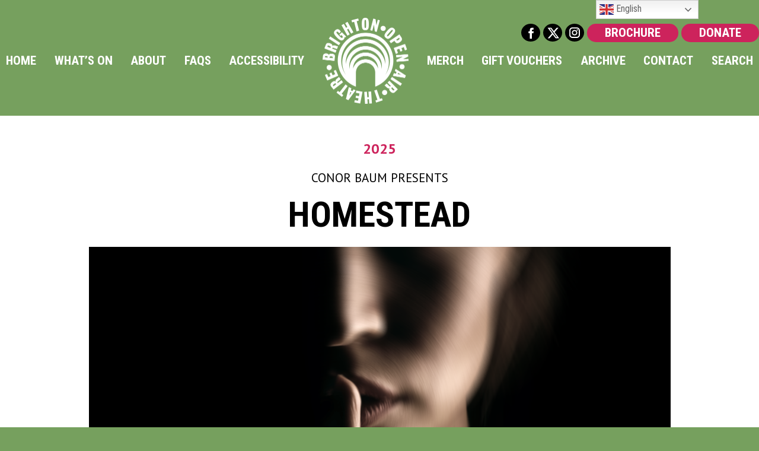

--- FILE ---
content_type: text/html; charset=UTF-8
request_url: https://www.brightonopenairtheatre.co.uk/event/homestead/
body_size: 18929
content:
<!DOCTYPE html><html lang="en-US"><head><meta charset="UTF-8" /><title>Homestead - Conor Baum - Brighton Open Air Theatre</title><link rel="profile" href="//gmpg.org/xfn/11" /><meta name="viewport" content="width=device-width, initial-scale=1, shrink-to-fit=no"><link rel="pingback" href="https://www.brightonopenairtheatre.co.uk/xmlrpc.php" /><meta name='robots' content='index, follow, max-image-preview:large, max-snippet:-1, max-video-preview:-1' /><style>img:is([sizes="auto" i], [sizes^="auto," i]) { contain-intrinsic-size: 3000px 1500px }</style><link rel="canonical" href="https://www.brightonopenairtheatre.co.uk/event/homestead/" /><meta property="og:locale" content="en_US" /><meta property="og:type" content="article" /><meta property="og:title" content="Homestead - Conor Baum - Brighton Open Air Theatre" /><meta property="og:description" content="The UK regional premiere of Homestead by Steven Dykes, based on The House Of Bernarda Alba by Frederico &hellip;" /><meta property="og:url" content="https://www.brightonopenairtheatre.co.uk/event/homestead/" /><meta property="og:site_name" content="Brighton Open Air Theatre" /><meta property="og:image" content="https://www.brightonopenairtheatre.co.uk/wp-content/uploads/2024/01/Homestead-Base-Image-Edit-Landscape-1.png" /><meta property="og:image:width" content="981" /><meta property="og:image:height" content="750" /><meta property="og:image:type" content="image/png" /><meta name="twitter:card" content="summary_large_image" /><meta name="twitter:label1" content="Est. reading time" /><meta name="twitter:data1" content="2 minutes" /> <script type="application/ld+json" class="yoast-schema-graph">{"@context":"https://schema.org","@graph":[{"@type":"WebPage","@id":"https://www.brightonopenairtheatre.co.uk/event/homestead/","url":"https://www.brightonopenairtheatre.co.uk/event/homestead/","name":"Homestead - Conor Baum - Brighton Open Air Theatre","isPartOf":{"@id":"https://www.brightonopenairtheatre.co.uk/#website"},"primaryImageOfPage":{"@id":"https://www.brightonopenairtheatre.co.uk/event/homestead/#primaryimage"},"image":{"@id":"https://www.brightonopenairtheatre.co.uk/event/homestead/#primaryimage"},"thumbnailUrl":"https://www.brightonopenairtheatre.co.uk/wp-content/uploads/2024/01/Homestead-Base-Image-Edit-Landscape-1.png","datePublished":"2025-10-16T09:31:26+00:00","breadcrumb":{"@id":"https://www.brightonopenairtheatre.co.uk/event/homestead/#breadcrumb"},"inLanguage":"en-US","potentialAction":[{"@type":"ReadAction","target":["https://www.brightonopenairtheatre.co.uk/event/homestead/"]}]},{"@type":"ImageObject","inLanguage":"en-US","@id":"https://www.brightonopenairtheatre.co.uk/event/homestead/#primaryimage","url":"https://www.brightonopenairtheatre.co.uk/wp-content/uploads/2024/01/Homestead-Base-Image-Edit-Landscape-1.png","contentUrl":"https://www.brightonopenairtheatre.co.uk/wp-content/uploads/2024/01/Homestead-Base-Image-Edit-Landscape-1.png","width":981,"height":750},{"@type":"BreadcrumbList","@id":"https://www.brightonopenairtheatre.co.uk/event/homestead/#breadcrumb","itemListElement":[{"@type":"ListItem","position":1,"name":"Home","item":"https://www.brightonopenairtheatre.co.uk/"},{"@type":"ListItem","position":2,"name":"Homestead"}]},{"@type":"WebSite","@id":"https://www.brightonopenairtheatre.co.uk/#website","url":"https://www.brightonopenairtheatre.co.uk/","name":"Brighton Open Air Theatre","description":"Sussex&#039;s premier outdoor theatre","potentialAction":[{"@type":"SearchAction","target":{"@type":"EntryPoint","urlTemplate":"https://www.brightonopenairtheatre.co.uk/?s={search_term_string}"},"query-input":{"@type":"PropertyValueSpecification","valueRequired":true,"valueName":"search_term_string"}}],"inLanguage":"en-US"}]}</script> <link rel='dns-prefetch' href='//ws.sharethis.com' /><link rel="alternate" type="application/rss+xml" title="Brighton Open Air Theatre &raquo; Feed" href="https://www.brightonopenairtheatre.co.uk/feed/" /><link rel="alternate" type="application/rss+xml" title="Brighton Open Air Theatre &raquo; Comments Feed" href="https://www.brightonopenairtheatre.co.uk/comments/feed/" /> <script defer src="[data-uri]"></script> <style id='wp-emoji-styles-inline-css' type='text/css'>img.wp-smiley, img.emoji {
		display: inline !important;
		border: none !important;
		box-shadow: none !important;
		height: 1em !important;
		width: 1em !important;
		margin: 0 0.07em !important;
		vertical-align: -0.1em !important;
		background: none !important;
		padding: 0 !important;
	}</style><link rel='stylesheet' id='wp-block-library-css' href='https://www.brightonopenairtheatre.co.uk/wp-includes/css/dist/block-library/style.min.css?ver=6.8.3' type='text/css' media='all' /><style id='classic-theme-styles-inline-css' type='text/css'>/*! This file is auto-generated */
.wp-block-button__link{color:#fff;background-color:#32373c;border-radius:9999px;box-shadow:none;text-decoration:none;padding:calc(.667em + 2px) calc(1.333em + 2px);font-size:1.125em}.wp-block-file__button{background:#32373c;color:#fff;text-decoration:none}</style><link rel='stylesheet' id='wp-components-css' href='https://www.brightonopenairtheatre.co.uk/wp-includes/css/dist/components/style.min.css?ver=6.8.3' type='text/css' media='all' /><link rel='stylesheet' id='wp-preferences-css' href='https://www.brightonopenairtheatre.co.uk/wp-includes/css/dist/preferences/style.min.css?ver=6.8.3' type='text/css' media='all' /><link rel='stylesheet' id='wp-block-editor-css' href='https://www.brightonopenairtheatre.co.uk/wp-includes/css/dist/block-editor/style.min.css?ver=6.8.3' type='text/css' media='all' /><link rel='stylesheet' id='popup-maker-block-library-style-css' href='https://www.brightonopenairtheatre.co.uk/wp-content/cache/autoptimize/css/autoptimize_single_9963176ef6137ecf4405a5ccd36aa797.css?ver=dbea705cfafe089d65f1' type='text/css' media='all' /><style id='global-styles-inline-css' type='text/css'>:root{--wp--preset--aspect-ratio--square: 1;--wp--preset--aspect-ratio--4-3: 4/3;--wp--preset--aspect-ratio--3-4: 3/4;--wp--preset--aspect-ratio--3-2: 3/2;--wp--preset--aspect-ratio--2-3: 2/3;--wp--preset--aspect-ratio--16-9: 16/9;--wp--preset--aspect-ratio--9-16: 9/16;--wp--preset--color--black: #000000;--wp--preset--color--cyan-bluish-gray: #abb8c3;--wp--preset--color--white: #ffffff;--wp--preset--color--pale-pink: #f78da7;--wp--preset--color--vivid-red: #cf2e2e;--wp--preset--color--luminous-vivid-orange: #ff6900;--wp--preset--color--luminous-vivid-amber: #fcb900;--wp--preset--color--light-green-cyan: #7bdcb5;--wp--preset--color--vivid-green-cyan: #00d084;--wp--preset--color--pale-cyan-blue: #8ed1fc;--wp--preset--color--vivid-cyan-blue: #0693e3;--wp--preset--color--vivid-purple: #9b51e0;--wp--preset--gradient--vivid-cyan-blue-to-vivid-purple: linear-gradient(135deg,rgba(6,147,227,1) 0%,rgb(155,81,224) 100%);--wp--preset--gradient--light-green-cyan-to-vivid-green-cyan: linear-gradient(135deg,rgb(122,220,180) 0%,rgb(0,208,130) 100%);--wp--preset--gradient--luminous-vivid-amber-to-luminous-vivid-orange: linear-gradient(135deg,rgba(252,185,0,1) 0%,rgba(255,105,0,1) 100%);--wp--preset--gradient--luminous-vivid-orange-to-vivid-red: linear-gradient(135deg,rgba(255,105,0,1) 0%,rgb(207,46,46) 100%);--wp--preset--gradient--very-light-gray-to-cyan-bluish-gray: linear-gradient(135deg,rgb(238,238,238) 0%,rgb(169,184,195) 100%);--wp--preset--gradient--cool-to-warm-spectrum: linear-gradient(135deg,rgb(74,234,220) 0%,rgb(151,120,209) 20%,rgb(207,42,186) 40%,rgb(238,44,130) 60%,rgb(251,105,98) 80%,rgb(254,248,76) 100%);--wp--preset--gradient--blush-light-purple: linear-gradient(135deg,rgb(255,206,236) 0%,rgb(152,150,240) 100%);--wp--preset--gradient--blush-bordeaux: linear-gradient(135deg,rgb(254,205,165) 0%,rgb(254,45,45) 50%,rgb(107,0,62) 100%);--wp--preset--gradient--luminous-dusk: linear-gradient(135deg,rgb(255,203,112) 0%,rgb(199,81,192) 50%,rgb(65,88,208) 100%);--wp--preset--gradient--pale-ocean: linear-gradient(135deg,rgb(255,245,203) 0%,rgb(182,227,212) 50%,rgb(51,167,181) 100%);--wp--preset--gradient--electric-grass: linear-gradient(135deg,rgb(202,248,128) 0%,rgb(113,206,126) 100%);--wp--preset--gradient--midnight: linear-gradient(135deg,rgb(2,3,129) 0%,rgb(40,116,252) 100%);--wp--preset--font-size--small: 13px;--wp--preset--font-size--medium: 20px;--wp--preset--font-size--large: 36px;--wp--preset--font-size--x-large: 42px;--wp--preset--spacing--20: 0.44rem;--wp--preset--spacing--30: 0.67rem;--wp--preset--spacing--40: 1rem;--wp--preset--spacing--50: 1.5rem;--wp--preset--spacing--60: 2.25rem;--wp--preset--spacing--70: 3.38rem;--wp--preset--spacing--80: 5.06rem;--wp--preset--shadow--natural: 6px 6px 9px rgba(0, 0, 0, 0.2);--wp--preset--shadow--deep: 12px 12px 50px rgba(0, 0, 0, 0.4);--wp--preset--shadow--sharp: 6px 6px 0px rgba(0, 0, 0, 0.2);--wp--preset--shadow--outlined: 6px 6px 0px -3px rgba(255, 255, 255, 1), 6px 6px rgba(0, 0, 0, 1);--wp--preset--shadow--crisp: 6px 6px 0px rgba(0, 0, 0, 1);}:where(.is-layout-flex){gap: 0.5em;}:where(.is-layout-grid){gap: 0.5em;}body .is-layout-flex{display: flex;}.is-layout-flex{flex-wrap: wrap;align-items: center;}.is-layout-flex > :is(*, div){margin: 0;}body .is-layout-grid{display: grid;}.is-layout-grid > :is(*, div){margin: 0;}:where(.wp-block-columns.is-layout-flex){gap: 2em;}:where(.wp-block-columns.is-layout-grid){gap: 2em;}:where(.wp-block-post-template.is-layout-flex){gap: 1.25em;}:where(.wp-block-post-template.is-layout-grid){gap: 1.25em;}.has-black-color{color: var(--wp--preset--color--black) !important;}.has-cyan-bluish-gray-color{color: var(--wp--preset--color--cyan-bluish-gray) !important;}.has-white-color{color: var(--wp--preset--color--white) !important;}.has-pale-pink-color{color: var(--wp--preset--color--pale-pink) !important;}.has-vivid-red-color{color: var(--wp--preset--color--vivid-red) !important;}.has-luminous-vivid-orange-color{color: var(--wp--preset--color--luminous-vivid-orange) !important;}.has-luminous-vivid-amber-color{color: var(--wp--preset--color--luminous-vivid-amber) !important;}.has-light-green-cyan-color{color: var(--wp--preset--color--light-green-cyan) !important;}.has-vivid-green-cyan-color{color: var(--wp--preset--color--vivid-green-cyan) !important;}.has-pale-cyan-blue-color{color: var(--wp--preset--color--pale-cyan-blue) !important;}.has-vivid-cyan-blue-color{color: var(--wp--preset--color--vivid-cyan-blue) !important;}.has-vivid-purple-color{color: var(--wp--preset--color--vivid-purple) !important;}.has-black-background-color{background-color: var(--wp--preset--color--black) !important;}.has-cyan-bluish-gray-background-color{background-color: var(--wp--preset--color--cyan-bluish-gray) !important;}.has-white-background-color{background-color: var(--wp--preset--color--white) !important;}.has-pale-pink-background-color{background-color: var(--wp--preset--color--pale-pink) !important;}.has-vivid-red-background-color{background-color: var(--wp--preset--color--vivid-red) !important;}.has-luminous-vivid-orange-background-color{background-color: var(--wp--preset--color--luminous-vivid-orange) !important;}.has-luminous-vivid-amber-background-color{background-color: var(--wp--preset--color--luminous-vivid-amber) !important;}.has-light-green-cyan-background-color{background-color: var(--wp--preset--color--light-green-cyan) !important;}.has-vivid-green-cyan-background-color{background-color: var(--wp--preset--color--vivid-green-cyan) !important;}.has-pale-cyan-blue-background-color{background-color: var(--wp--preset--color--pale-cyan-blue) !important;}.has-vivid-cyan-blue-background-color{background-color: var(--wp--preset--color--vivid-cyan-blue) !important;}.has-vivid-purple-background-color{background-color: var(--wp--preset--color--vivid-purple) !important;}.has-black-border-color{border-color: var(--wp--preset--color--black) !important;}.has-cyan-bluish-gray-border-color{border-color: var(--wp--preset--color--cyan-bluish-gray) !important;}.has-white-border-color{border-color: var(--wp--preset--color--white) !important;}.has-pale-pink-border-color{border-color: var(--wp--preset--color--pale-pink) !important;}.has-vivid-red-border-color{border-color: var(--wp--preset--color--vivid-red) !important;}.has-luminous-vivid-orange-border-color{border-color: var(--wp--preset--color--luminous-vivid-orange) !important;}.has-luminous-vivid-amber-border-color{border-color: var(--wp--preset--color--luminous-vivid-amber) !important;}.has-light-green-cyan-border-color{border-color: var(--wp--preset--color--light-green-cyan) !important;}.has-vivid-green-cyan-border-color{border-color: var(--wp--preset--color--vivid-green-cyan) !important;}.has-pale-cyan-blue-border-color{border-color: var(--wp--preset--color--pale-cyan-blue) !important;}.has-vivid-cyan-blue-border-color{border-color: var(--wp--preset--color--vivid-cyan-blue) !important;}.has-vivid-purple-border-color{border-color: var(--wp--preset--color--vivid-purple) !important;}.has-vivid-cyan-blue-to-vivid-purple-gradient-background{background: var(--wp--preset--gradient--vivid-cyan-blue-to-vivid-purple) !important;}.has-light-green-cyan-to-vivid-green-cyan-gradient-background{background: var(--wp--preset--gradient--light-green-cyan-to-vivid-green-cyan) !important;}.has-luminous-vivid-amber-to-luminous-vivid-orange-gradient-background{background: var(--wp--preset--gradient--luminous-vivid-amber-to-luminous-vivid-orange) !important;}.has-luminous-vivid-orange-to-vivid-red-gradient-background{background: var(--wp--preset--gradient--luminous-vivid-orange-to-vivid-red) !important;}.has-very-light-gray-to-cyan-bluish-gray-gradient-background{background: var(--wp--preset--gradient--very-light-gray-to-cyan-bluish-gray) !important;}.has-cool-to-warm-spectrum-gradient-background{background: var(--wp--preset--gradient--cool-to-warm-spectrum) !important;}.has-blush-light-purple-gradient-background{background: var(--wp--preset--gradient--blush-light-purple) !important;}.has-blush-bordeaux-gradient-background{background: var(--wp--preset--gradient--blush-bordeaux) !important;}.has-luminous-dusk-gradient-background{background: var(--wp--preset--gradient--luminous-dusk) !important;}.has-pale-ocean-gradient-background{background: var(--wp--preset--gradient--pale-ocean) !important;}.has-electric-grass-gradient-background{background: var(--wp--preset--gradient--electric-grass) !important;}.has-midnight-gradient-background{background: var(--wp--preset--gradient--midnight) !important;}.has-small-font-size{font-size: var(--wp--preset--font-size--small) !important;}.has-medium-font-size{font-size: var(--wp--preset--font-size--medium) !important;}.has-large-font-size{font-size: var(--wp--preset--font-size--large) !important;}.has-x-large-font-size{font-size: var(--wp--preset--font-size--x-large) !important;}
:where(.wp-block-post-template.is-layout-flex){gap: 1.25em;}:where(.wp-block-post-template.is-layout-grid){gap: 1.25em;}
:where(.wp-block-columns.is-layout-flex){gap: 2em;}:where(.wp-block-columns.is-layout-grid){gap: 2em;}
:root :where(.wp-block-pullquote){font-size: 1.5em;line-height: 1.6;}</style><link rel='stylesheet' id='contact-form-7-css' href='https://www.brightonopenairtheatre.co.uk/wp-content/cache/autoptimize/css/autoptimize_single_64ac31699f5326cb3c76122498b76f66.css?ver=6.1.4' type='text/css' media='all' /><link rel='stylesheet' id='responsive-lightbox-swipebox-css' href='https://www.brightonopenairtheatre.co.uk/wp-content/plugins/responsive-lightbox/assets/swipebox/swipebox.min.css?ver=1.5.2' type='text/css' media='all' /><link rel='stylesheet' id='popup-maker-site-css' href='https://www.brightonopenairtheatre.co.uk/wp-content/cache/autoptimize/css/autoptimize_single_fff4a6fa2a72d5464b8ff1f936cda7a7.css?generated=1755205677&#038;ver=1.21.5' type='text/css' media='all' /> <script type="text/javascript" src="https://www.brightonopenairtheatre.co.uk/wp-includes/js/jquery/jquery.min.js?ver=3.7.1" id="jquery-core-js"></script> <script defer type="text/javascript" src="https://www.brightonopenairtheatre.co.uk/wp-includes/js/jquery/jquery-migrate.min.js?ver=3.4.1" id="jquery-migrate-js"></script> <script defer type="text/javascript" src="https://www.brightonopenairtheatre.co.uk/wp-content/plugins/responsive-lightbox/assets/dompurify/purify.min.js?ver=3.3.1" id="dompurify-js"></script> <script defer id="responsive-lightbox-sanitizer-js-before" src="[data-uri]"></script> <script defer type="text/javascript" src="https://www.brightonopenairtheatre.co.uk/wp-content/cache/autoptimize/js/autoptimize_single_e35fd128ca447dd5f245aa4cfb8bdc2a.js?ver=2.6.1" id="responsive-lightbox-sanitizer-js"></script> <script defer type="text/javascript" src="https://www.brightonopenairtheatre.co.uk/wp-content/plugins/responsive-lightbox/assets/swipebox/jquery.swipebox.min.js?ver=1.5.2" id="responsive-lightbox-swipebox-js"></script> <script defer type="text/javascript" src="https://www.brightonopenairtheatre.co.uk/wp-includes/js/underscore.min.js?ver=1.13.7" id="underscore-js"></script> <script defer type="text/javascript" src="https://www.brightonopenairtheatre.co.uk/wp-content/plugins/responsive-lightbox/assets/infinitescroll/infinite-scroll.pkgd.min.js?ver=4.0.1" id="responsive-lightbox-infinite-scroll-js"></script> <script defer id="responsive-lightbox-js-before" src="[data-uri]"></script> <script defer type="text/javascript" src="https://www.brightonopenairtheatre.co.uk/wp-content/cache/autoptimize/js/autoptimize_single_67007b337fb549bca11aa96070e5349a.js?ver=2.6.1" id="responsive-lightbox-js"></script> <script defer id='st_insights_js' type="text/javascript" src="https://ws.sharethis.com/button/st_insights.js?publisher=4d48b7c5-0ae3-43d4-bfbe-3ff8c17a8ae6&amp;product=simpleshare&amp;ver=8.5.3" id="ssba-sharethis-js"></script> <link rel="https://api.w.org/" href="https://www.brightonopenairtheatre.co.uk/wp-json/" /><link rel="EditURI" type="application/rsd+xml" title="RSD" href="https://www.brightonopenairtheatre.co.uk/xmlrpc.php?rsd" /><link rel='shortlink' href='https://www.brightonopenairtheatre.co.uk/?p=3650' /><link rel="alternate" title="oEmbed (JSON)" type="application/json+oembed" href="https://www.brightonopenairtheatre.co.uk/wp-json/oembed/1.0/embed?url=https%3A%2F%2Fwww.brightonopenairtheatre.co.uk%2Fevent%2Fhomestead%2F" /><link rel="alternate" title="oEmbed (XML)" type="text/xml+oembed" href="https://www.brightonopenairtheatre.co.uk/wp-json/oembed/1.0/embed?url=https%3A%2F%2Fwww.brightonopenairtheatre.co.uk%2Fevent%2Fhomestead%2F&#038;format=xml" /> <script defer src="[data-uri]"></script> <style type="text/css" id="wp-custom-css">.home .videnow {display:none}
.home section:nth-child(3){background:white; padding:40px 0 }
@media screen and (min-width: 800px) {.home section:nth-child(3) .column:nth-child(2) {max-width:20%}
}
.home section:nth-child(3) .column:nth-child(1) {padding-top:40px}
.column.eventblock a.imglink  {
    padding: 0;
    border: none;
    border-radius: 0;
    max-width: none;
    display: block;
    margin: 0; position:relative
}
.column.eventblock a.imglink  .soldout img {width:100%}
.column.eventblock a.imglink img{display:block}
.dates strong em {font-weight:normal; font-style:normal; font-size:21px}
.home .pum-content,.wp-image-2355,.page-child .whatson,.home #content {
	display: none !important;}
.home {background-image:none !important}
.videnow iframe{
    height: 640px;
}
.videoitem .inner {
    min-width: 0px;
    max-width: none;    
	    padding: 200px;
    padding-top: 300px;
    max-height: 100vh; box-sizing: border-box;
}
.home header {
   
    z-index: 999999;
}
.home .hero.videoitem {
    padding: 0;
}
.home .hero.videoitem iframe  {
    width: 100vw;
    height: 100vh;
    position: absolute;
    top: 0;
    left: 0;
    right: 0;
}
@media screen and (max-width: 800px) {
	.gt_switcher_wrapper {
	position: fixed;
    top: auto !important;
    bottom: 0;
    left: 0 !important;
	
}
	.brochure {display:none !important}
 .videnow iframe {
    height: 320px;
}
	.generic-content {
   
    padding: 20px;
    
}
}
@media screen and (max-width: 500px) {

 .videnow iframe {
    height: 220px;
}
}

@media screen and (max-width: 767px) {
    .topright {
       
        top: 66px !important;
    }
	.home header {
    z-index: 99;
}
	.topright p {display:none}
}</style><link rel="shortcut icon" type="image/x-icon" href="/favicon.ico?1389113927" /><link href="https://fonts.googleapis.com/css?family=PT+Sans:400,700|Roboto+Condensed:400,400i,700,700i" rel="stylesheet"><link rel="stylesheet" type="text/css" media="all" href="https://www.brightonopenairtheatre.co.uk/wp-content/cache/autoptimize/css/autoptimize_single_7a385e242ce538f09cfeaefda66ffbb0.css?v=1768801981" />  <script defer src="[data-uri]"></script> </head><body class="wp-singular event-template-default single single-event postid-3650 wp-theme-BOAT"   > <noscript><iframe src="https://www.googletagmanager.com/ns.html?id=GTM-5LQH752J"
height="0" width="0" style="display:none;visibility:hidden"></iframe></noscript><header><div class="inner"><figure id="logo" ><a href="/"><img class="alignnone size-full wp-image-2356" src="/wp-content/uploads/2017/04/Logo.png" alt="" width="290" height="291" /> <img class="alignnone size-full wp-image-2355" src="https://boatopenstg.wpenginepowered.com/wp-content/uploads/2017/04/Visit.png" alt="" width="290" height="291" /></a></figure><aside class="topright"><p><ul class="socials"><li> <a href="https://www.facebook.com/BrightonOpenAirTheatre/" target="_blank"><?xml version="1.0" encoding="utf-8"?> <svg version="1.1" id="Layer_1" xmlns="http://www.w3.org/2000/svg" xmlns:xlink="http://www.w3.org/1999/xlink" x="0px" y="0px"
 viewBox="0 0 30 30" style="enable-background:new 0 0 30 30;" xml:space="preserve"><style type="text/css">.st0{fill:#1D1D1B;}</style><title>Facebook</title> <rect x="-100" y="2943" width="1366" height="710"/> <g> <g> <path class="st0" d="M20.2,5.2c0,0.1,0,0.1,0,0.2c0,1,0,2,0,3c0,0.1,0,0.2-0.2,0.2c-0.5,0-1.1,0-1.6,0c-0.2,0-0.4,0-0.6,0.1
 c-0.3,0.1-0.6,0.3-0.6,0.7c0,0.7,0,1.4,0,2.1c0,0.1,0.1,0.1,0.2,0.1c0.9,0,1.8,0,2.7,0c0.1,0,0.1,0,0.2,0
 c-0.1,1.1-0.2,2.3-0.4,3.4c-0.9,0-1.8,0-2.7,0c0,0.1,0,0.1,0,0.2c0,3.2,0,6.3,0,9.5c0,0.1,0,0.1,0,0.2c-1.2,0-2.5,0-3.7,0
 c0-0.3,0-0.6,0-0.9c0-2.9,0-5.8,0-8.7c0-0.1,0-0.2,0-0.3c-0.8,0-1.6,0-2.5,0c0-0.1,0-0.1,0-0.2c0-1,0-2,0-3c0-0.1,0-0.2,0.2-0.2
 c0.7,0,1.4,0,2.1,0c0.1,0,0.2,0,0.2-0.2c0-0.9,0-1.8,0-2.7c0-0.7,0.2-1.3,0.5-1.9c0.3-0.7,0.9-1.1,1.6-1.3
 c0.4-0.1,0.8-0.2,1.2-0.3c0.1,0,0.1,0,0.2,0C18,5.2,19.1,5.2,20.2,5.2z"/> </g> </g> </svg> </a></li><li> <a href="https://twitter.com/boatheatre" target="_blank"><?xml version="1.0" encoding="utf-8"?> <svg version="1.1" id="Layer_1" xmlns="http://www.w3.org/2000/svg" xmlns:xlink="http://www.w3.org/1999/xlink" x="0px" y="0px"
 viewBox="0 0 30 30" style="enable-background:new 0 0 30 30;" xml:space="preserve"><style type="text/css">.st0{fill:#1D1D1B;}</style><title>X</title> <rect x="-100" y="2943" width="1366" height="710"/> <path class="st0" d="M22.4,5h3.2l-7.1,8.1L26.8,24h-6.5l-5.1-6.6L9.4,24H6.2l7.5-8.6L5.8,5h6.7l4.6,6.1L22.4,5z M21.3,22.1h1.8
 L11.5,6.8H9.6L21.3,22.1z"/> </svg> </a></li><li> <a href="https://www.instagram.com/brightonopenairtheatre/" target="_blank"><?xml version="1.0" encoding="utf-8"?> <svg version="1.1" id="Layer_1" xmlns="http://www.w3.org/2000/svg" xmlns:xlink="http://www.w3.org/1999/xlink" x="0px" y="0px"
 viewBox="0 0 30 30" style="enable-background:new 0 0 30 30;" xml:space="preserve"><style type="text/css">.st0{fill:#1D1D1B;}</style><title>Instagram</title> <rect x="-100" y="2943" width="1366" height="710"/> <g> <path class="st0" d="M18.8,4.5h-7.7C8,4.5,5.5,7,5.5,10.2v7.7c0,3.1,2.5,5.7,5.7,5.7h7.7c3.1,0,5.7-2.5,5.7-5.7v-7.7
 C24.5,7,22,4.5,18.8,4.5z M22.6,17.8c0,2.1-1.7,3.7-3.7,3.7h-7.7c-2.1,0-3.7-1.7-3.7-3.7v-7.7c0-2.1,1.7-3.7,3.7-3.7h7.7
 c2.1,0,3.7,1.7,3.7,3.7V17.8L22.6,17.8z"/> <path class="st0" d="M15,9.1c-2.7,0-4.9,2.2-4.9,4.9s2.2,4.9,4.9,4.9s4.9-2.2,4.9-4.9S17.7,9.1,15,9.1z M15,17c-1.7,0-3-1.3-3-3
 s1.3-3,3-3c1.7,0,3,1.3,3,3C18,15.7,16.7,17,15,17z"/> <circle class="st0" cx="19.9" cy="9.1" r="1.2"/> </g> </svg> </a></li></ul> <a class="button " href="https://wonderful.org/pay?ref=1156051" target="_blank" rel="noopener noreferrer">DONATE</a> <a class="button brochure" style="margin-right: 5px;" href="https://www.brightonopenairtheatre.co.uk/wp-content/uploads/2025/03/BOAT-Brochure-2025.pdf" target="_blank" rel="noopener">Brochure</a></p></aside><div class="searchform"><form role="search" method="get" class="search-form" action="https://www.brightonopenairtheatre.co.uk/"> <label> <input type="search" class="search-field" placeholder="SEARCH" value="" name="s" /> </label> <button type="submit" class="search-submit"><span class="screen-reader-text">Search</span></button></form></div><nav><div class="menu-main-menu-container"><ul id="menu-main-menu" class="menu"><li id="menu-item-4184" class="menu-item menu-item-type-custom menu-item-object-custom menu-item-4184"><a href="/">Home</a></li><li id="menu-item-434" class="menu-item menu-item-type-post_type menu-item-object-page menu-item-434"><a href="https://www.brightonopenairtheatre.co.uk/whats-on/">What’s on</a></li><li id="menu-item-739" class="menu-item menu-item-type-post_type menu-item-object-page menu-item-has-children menu-item-739"><a href="https://www.brightonopenairtheatre.co.uk/about-boat/welcome/">About</a><ul class="sub-menu"><li id="menu-item-4190" class="menu-item menu-item-type-post_type menu-item-object-page menu-item-4190"><a href="https://www.brightonopenairtheatre.co.uk/about-boat/welcome/">Welcome to BOAT</a></li><li id="menu-item-4187" class="menu-item menu-item-type-post_type menu-item-object-page menu-item-4187"><a href="https://www.brightonopenairtheatre.co.uk/about-boat/history-of-boat/">History of BOAT</a></li><li id="menu-item-4191" class="menu-item menu-item-type-post_type menu-item-object-page menu-item-4191"><a href="https://www.brightonopenairtheatre.co.uk/about-boat/visiting-companies/">Visiting Companies</a></li><li id="menu-item-4185" class="menu-item menu-item-type-post_type menu-item-object-page menu-item-4185"><a href="https://www.brightonopenairtheatre.co.uk/about-boat/adrian-bunting-1966-2013/">Adrian Bunting</a></li><li id="menu-item-4186" class="menu-item menu-item-type-post_type menu-item-object-page menu-item-4186"><a href="https://www.brightonopenairtheatre.co.uk/about-boat/boat-funding/">BOAT funding</a></li><li id="menu-item-4189" class="menu-item menu-item-type-post_type menu-item-object-page menu-item-4189"><a href="https://www.brightonopenairtheatre.co.uk/about-boat/the-team/">The Team</a></li><li id="menu-item-4188" class="menu-item menu-item-type-post_type menu-item-object-page menu-item-4188"><a href="https://www.brightonopenairtheatre.co.uk/about-boat/thanks/">Thanks</a></li></ul></li><li id="menu-item-3134" class="menu-item menu-item-type-post_type menu-item-object-page menu-item-3134"><a href="https://www.brightonopenairtheatre.co.uk/faqs/">FAQs</a></li><li id="menu-item-3472" class="menu-item menu-item-type-post_type menu-item-object-page menu-item-3472"><a href="https://www.brightonopenairtheatre.co.uk/access/">Accessibility</a></li><li id="menu-item-430" class="menu-item menu-item-type-custom menu-item-object-custom menu-item-430"><a href="http://boatopen.wpengine.com/">Home</a></li><li id="menu-item-4444" class="menu-item menu-item-type-post_type menu-item-object-page menu-item-4444"><a href="https://www.brightonopenairtheatre.co.uk/merchandise-2/">Merch</a></li><li id="menu-item-3883" class="menu-item menu-item-type-post_type menu-item-object-page menu-item-3883"><a href="https://www.brightonopenairtheatre.co.uk/gift-vouchers/">Gift Vouchers</a></li><li id="menu-item-4495" class="menu-item menu-item-type-post_type menu-item-object-page menu-item-4495"><a href="https://www.brightonopenairtheatre.co.uk/archive/">Archive</a></li><li id="menu-item-432" class="menu-item menu-item-type-post_type menu-item-object-page menu-item-432"><a href="https://www.brightonopenairtheatre.co.uk/contact/">Contact</a></li><li id="menu-item-4192" class="menu-item menu-item-type-custom menu-item-object-custom menu-item-4192"><a href="#">Search</a></li></ul></div></nav></div></header><div id="main"><section id="content" class="singlevent"><div class="inner"><p class="olddatee">2025</p><p class="presents"> <span>Conor Baum</span> <span>presents</span> <br /></p><h1 ><strong>Homestead</strong></h1><div class="imageevent"><p><img width="981" height="750" src="https://www.brightonopenairtheatre.co.uk/wp-content/uploads/2024/01/Homestead-Base-Image-Edit-Landscape-1.png" class="attachment-full size-full wp-post-image" alt="" decoding="async" fetchpriority="high" srcset="https://www.brightonopenairtheatre.co.uk/wp-content/uploads/2024/01/Homestead-Base-Image-Edit-Landscape-1.png 981w, https://www.brightonopenairtheatre.co.uk/wp-content/uploads/2024/01/Homestead-Base-Image-Edit-Landscape-1-300x229.png 300w, https://www.brightonopenairtheatre.co.uk/wp-content/uploads/2024/01/Homestead-Base-Image-Edit-Landscape-1-768x587.png 768w" sizes="(max-width: 981px) 100vw, 981px" /></p></div><p class="dates"><strong><span>Monday 20th May<br></span><span>Tuesday 21st May<br></span><span>Wednesday 22nd May<br></span><span>Saturday 25th May<br></span></strong><br></p><p><strong>The UK regional premiere of <em>Homestead</em> by Steven Dykes, based on <em>The House Of Bernarda Alba</em> by Frederico García Lorca. </strong></p><p><strong>Programmed in partnership with Brighton Festival.</strong></p><p>Set in the American South of the turbulent 1950s, <em>Homestead</em> is a thrilling reimagining of Lorca’s masterpiece of desire and betrayal. A fatal collision of frontier values and post-war dreams. Communal hymns and boys with cars. Church elders and Elvis Presley.</p><p>Following the death of their father and governed by their mother’s Primitive Baptist faith, the five Beckman daughters face a lengthy confinement within the walls of their remote Texan homestead. The youngest daughter’s passionate defiance of religious convention, however, soon unleashes the pent up jealousy and sexual frustration of the all female household.</p><p>Conor Baum (Shakespeare’s Globe) directs the UK regional premiere of this extraordinary reinvention of Lorca’s tragic story of oppression, desire and rebellion in an all-new outdoor production for Brighton Open Air Theatre’s 10th anniversary season.</p><p><em>&#8220;Dykes&#8217; interpretation of La Casa de Bernarda Alba is a triumph!&#8221;</em> &#8211; The Stage</p><p><strong>Length:</strong> 140 minutes<br /> <strong>Interval:</strong> Yes<br /> <strong>Age:</strong> 14+</p><p><img decoding="async" class="alignnone wp-image-3811" src="https://www.brightonopenairtheatre.co.uk/wp-content/uploads/2024/01/BF1a-sm-200h_k-235x300.png" alt="" width="71" height="91" srcset="https://www.brightonopenairtheatre.co.uk/wp-content/uploads/2024/01/BF1a-sm-200h_k-235x300.png 235w, https://www.brightonopenairtheatre.co.uk/wp-content/uploads/2024/01/BF1a-sm-200h_k.png 444w" sizes="(max-width: 71px) 100vw, 71px" /></p><p><em>Doors open 1 hour before the performance starts</em></p><div class="newprices"><p><span class="type">Full Price</span> <strong>&pound;15</strong></p><p><span class="type">Concession</span> <strong>&pound;13.50</strong></p><p><span class="type">Group of 4</span> <strong>&pound;54</strong></p></div><p><a href="https://www.brightonopenairtheatre.co.uk/event/homestead-2/" class="button" >VISIT OUR CURRENT SEASON</a></div></div></section><section id="upcoming" ><div class="outer inner"><div class="row"><div class="column"><h2>YOU MIGHT ALSO LIKE...</h2></div></div><div class="row threecolumns"></div><div class="row"><div class="column"><p style="text-align:center"><a class="whatson" href="/whats-on/">SEE WHAT ELSE IS ON </a></p></div></div></section><section class="content-pull-in"><div class="inner twocolumns"></div></section></div><footer><div class="inner"><div class="outer"><p style="text-align: center;"><a class="button join brown" href="/join-our-mailing-list/">Join our mailing list</a></p><p style="text-align: center;"><div class="outer reviews"></div></p><p style="text-align: center;">© Brighton Open Air Theatre 2025 | Registered Charity no: 1156051 | <a href="/privacy-policy">Privacy Policy</a> | <a href="/equality-policy/">Equality Policy</a> | <a href="/environmental-policy/">Environmental Policy</a></p><p>Main photo by Lucy Macdonald: Summer Comedy Festival (2022), Funny That Comedy.<br /> <a href="http://triggersolutions.co.uk" target="_blank" rel="noopener">Website design by Trigger Solutions</a></p></div></div></footer> <a  class="icon" href="#"><div class="mi">MENU</div><div class="hamburger"><div class="menui top-menu"></div><div class="menui mid-menu"></div><div class="menui bottom-menu"></div></div> </a> <script type="speculationrules">{"prefetch":[{"source":"document","where":{"and":[{"href_matches":"\/*"},{"not":{"href_matches":["\/wp-*.php","\/wp-admin\/*","\/wp-content\/uploads\/*","\/wp-content\/*","\/wp-content\/plugins\/*","\/wp-content\/themes\/BOAT\/*","\/*\\?(.+)"]}},{"not":{"selector_matches":"a[rel~=\"nofollow\"]"}},{"not":{"selector_matches":".no-prefetch, .no-prefetch a"}}]},"eagerness":"conservative"}]}</script> <div class="gtranslate_wrapper" id="gt-wrapper-51613938"></div><div 
 id="pum-2402" 
 role="dialog" 
 aria-modal="false"
 class="pum pum-overlay pum-theme-2241 pum-theme-default-theme popmake-overlay click_open" 
 data-popmake="{&quot;id&quot;:2402,&quot;slug&quot;:&quot;covid-secure-message&quot;,&quot;theme_id&quot;:2241,&quot;cookies&quot;:[],&quot;triggers&quot;:[{&quot;type&quot;:&quot;click_open&quot;,&quot;settings&quot;:{&quot;extra_selectors&quot;:&quot;&quot;,&quot;cookie_name&quot;:null}}],&quot;mobile_disabled&quot;:null,&quot;tablet_disabled&quot;:null,&quot;meta&quot;:{&quot;display&quot;:{&quot;stackable&quot;:false,&quot;overlay_disabled&quot;:false,&quot;scrollable_content&quot;:false,&quot;disable_reposition&quot;:false,&quot;size&quot;:&quot;medium&quot;,&quot;responsive_min_width&quot;:&quot;0%&quot;,&quot;responsive_min_width_unit&quot;:false,&quot;responsive_max_width&quot;:&quot;100%&quot;,&quot;responsive_max_width_unit&quot;:false,&quot;custom_width&quot;:&quot;640px&quot;,&quot;custom_width_unit&quot;:false,&quot;custom_height&quot;:&quot;380px&quot;,&quot;custom_height_unit&quot;:false,&quot;custom_height_auto&quot;:false,&quot;location&quot;:&quot;center top&quot;,&quot;position_from_trigger&quot;:false,&quot;position_top&quot;:&quot;100&quot;,&quot;position_left&quot;:&quot;0&quot;,&quot;position_bottom&quot;:&quot;0&quot;,&quot;position_right&quot;:&quot;0&quot;,&quot;position_fixed&quot;:false,&quot;animation_type&quot;:&quot;fade&quot;,&quot;animation_speed&quot;:&quot;350&quot;,&quot;animation_origin&quot;:&quot;center top&quot;,&quot;overlay_zindex&quot;:false,&quot;zindex&quot;:&quot;1999999999&quot;},&quot;close&quot;:{&quot;text&quot;:&quot;&quot;,&quot;button_delay&quot;:&quot;0&quot;,&quot;overlay_click&quot;:false,&quot;esc_press&quot;:false,&quot;f4_press&quot;:false},&quot;click_open&quot;:[]}}"><div id="popmake-2402" class="pum-container popmake theme-2241 pum-responsive pum-responsive-medium responsive size-medium"><div class="pum-content popmake-content" tabindex="0"><div id="content"> <span style="color: #000000;">To all BOAT supporters,</span></p><p><span style="color: #000000;">We are incredibly excited to open our gates to the public at long last, and to welcome you all to enjoy some first class live performance. In order for us to continue to do this safely, we ask for your co-operation with some new guidelines:</span></p><ul><li><span style="color: #000000;"><strong>Please respect our rules. </strong>For the safety of audiences, staff, volunteers and performers, we must all respect and follow the relevant guidance. We will do our best to keep you safe and offer you top quality entertainment &#8211; all we ask in return is that you respect us and your fellow audience members by being conscientious and responsible.</span></li></ul><ul><li><span style="color: #000000;"><strong>We recommend wearing face masks at all times. </strong>Aside from eating and drinking, wearing a mask should be possible at all times. Out of respect for your fellow audience members, we do recommend that you wear a mask whilst in the theatre.</span></li></ul><ul><li><span style="color: #000000;"><strong>Please be patient. </strong>Things like queueing for the bar may take a little longer than usual as we all get used to a new way of working. Please be patient with our staff as we work to bring you the best service whilst keeping you safe at the same time. Exiting the venue at the end of the performance will also take longer than usual, so please do bear this in mind.</span></li></ul><ul><li><span style="color: #000000;"><strong>Arrive early. </strong>Doors usually open 1 hour before the performance begins (but please do check). To avoid a long queue 5 minutes before the performance starts, feel free to arrive early, grab a drink and get comfortable.</span></li></ul><ul><li><span style="color: #000000;"><strong>Please don&#8217;t spread out. </strong>In order for us to fit everyone in whilst maintaining a safe distance between each household, we need to be fairly strict on people staying within their designated area. Once you have been shown to your seat, please keep your household together and stay within the parameters you&#8217;ve been given.</span></li></ul><p><span style="color: #000000;">And here are a few of the precautionary measures we&#8217;re taking to help keep you safe:</span></p><ul><li><span style="color: #000000;"><strong>Staggered queueing system for entry. </strong>There are lines painted on the path outside the theatre, stretching up to Dyke Road. Upon entry, you&#8217;ll be asked for your name and checked off a list. Please also have any identification ready if you have booked a concession ticket. There is also a staggered queue for the bar.</span></li></ul><ul><li><span style="color: #000000;"><strong>Hand sanitiser available throughout the site. </strong>There will be hand sanitiser available at various points across the theatre, including at entry and at the bar.</span></li></ul><ul><li><span style="color: #000000;"><strong>A one-way system for the toilets. </strong>To exit for the toilet, please follow the signs. The exit gate is different to the entry gate. A volunteer will be positioned to direct you to the toilets. Please re-enter the theatre via the original entrance gate. You will be given a password to gain re-entry.</span></li></ul><ul><li><span style="color: #000000;"><strong>Card-only payments. </strong>At the bar, and for tickets on the door, we are accepting card only. However, you can donate cash/change into our donation bucket if you wish.</span></li></ul><ul><li><span style="color: #000000;"><strong>Socially-distanced seating. </strong>We have marked out 1m sections across the seating banks in our auditorium. Upon arrival, you will be guided to a seat by a member of staff, based on the size of your party. Each 1m section can hold 2 people from the same household. There will always be a 1m gap between your group and the group next to you. Please sit forward on the wooden sleeper, without leaning back. This will allow other people to pass behind you. Please note that we have marked the sections using chalk spray, which may rub off on your clothes, but is entirely harmless and brushes straight off.</span></li></ul><p><span style="color: #000000;">Thank you for respecting these rules and acting responsibly when you arrive, and thank you for bearing with us as we navigate through this unprecedented time. If you have any questions ahead of your arrival, you can email <a style="color: #000000;" href="mailto:hello@brightonopenairtheatre.co.uk">hello@brightonopenairtheatre.co.uk</a></span></p><p><span style="color: #000000;">Enjoy the show!</span></p></div></div> <button type="button" class="pum-close popmake-close" aria-label="Close"> CLOSE </button></div></div> <script defer type="text/javascript" src="https://www.brightonopenairtheatre.co.uk/wp-includes/js/comment-reply.min.js?ver=6.8.3" id="comment-reply-js" data-wp-strategy="async"></script> <script type="text/javascript" src="https://www.brightonopenairtheatre.co.uk/wp-includes/js/dist/hooks.min.js?ver=4d63a3d491d11ffd8ac6" id="wp-hooks-js"></script> <script type="text/javascript" src="https://www.brightonopenairtheatre.co.uk/wp-includes/js/dist/i18n.min.js?ver=5e580eb46a90c2b997e6" id="wp-i18n-js"></script> <script defer id="wp-i18n-js-after" src="[data-uri]"></script> <script defer type="text/javascript" src="https://www.brightonopenairtheatre.co.uk/wp-content/cache/autoptimize/js/autoptimize_single_96e7dc3f0e8559e4a3f3ca40b17ab9c3.js?ver=6.1.4" id="swv-js"></script> <script defer id="contact-form-7-js-before" src="[data-uri]"></script> <script defer type="text/javascript" src="https://www.brightonopenairtheatre.co.uk/wp-content/cache/autoptimize/js/autoptimize_single_2912c657d0592cc532dff73d0d2ce7bb.js?ver=6.1.4" id="contact-form-7-js"></script> <script defer type="text/javascript" src="https://www.brightonopenairtheatre.co.uk/wp-content/cache/autoptimize/js/autoptimize_single_79ebb4e295a9a24dbcaa181a6bd9855b.js?ver=1758791160" id="simple-share-buttons-adder-ssba-js"></script> <script defer id="simple-share-buttons-adder-ssba-js-after" src="[data-uri]"></script> <script defer type="text/javascript" src="https://www.brightonopenairtheatre.co.uk/wp-content/cache/autoptimize/js/autoptimize_single_302f63c3c1a9efdaf7c24f16e0690a9f.js?ver=1.1" id="wp-gallery-custom-links-js-js"></script> <script defer type="text/javascript" src="https://www.brightonopenairtheatre.co.uk/wp-includes/js/jquery/ui/core.min.js?ver=1.13.3" id="jquery-ui-core-js"></script> <script defer id="popup-maker-site-js-extra" src="[data-uri]"></script> <script defer type="text/javascript" src="https://www.brightonopenairtheatre.co.uk/wp-content/cache/autoptimize/js/autoptimize_single_429c6b7238b152441e5a939226444347.js?defer&amp;generated=1755205677&amp;ver=1.21.5" id="popup-maker-site-js"></script> <script type="text/javascript" id="gt_widget_script_51613938-js-before">window.gtranslateSettings = /* document.write */ window.gtranslateSettings || {};window.gtranslateSettings['51613938'] = {"default_language":"en","languages":["ar","zh-CN","nl","en","fr","de","it","pt","ru","es"],"url_structure":"none","flag_style":"2d","flag_size":24,"wrapper_selector":"#gt-wrapper-51613938","alt_flags":[],"switcher_open_direction":"top","switcher_horizontal_position":"right","switcher_vertical_position":"top","switcher_text_color":"#666","switcher_arrow_color":"#666","switcher_border_color":"#ccc","switcher_background_color":"#fff","switcher_background_shadow_color":"#efefef","switcher_background_hover_color":"#fff","dropdown_text_color":"#000","dropdown_hover_color":"#fff","dropdown_background_color":"#eee","flags_location":"\/wp-content\/plugins\/gtranslate\/flags\/"};</script><script src="https://www.brightonopenairtheatre.co.uk/wp-content/plugins/gtranslate/js/dwf.js?ver=6.8.3" data-no-optimize="1" data-no-minify="1" data-gt-orig-url="/event/homestead/" data-gt-orig-domain="www.brightonopenairtheatre.co.uk" data-gt-widget-id="51613938" defer></script><script defer type="text/javascript" src="https://www.brightonopenairtheatre.co.uk/wp-content/cache/autoptimize/js/autoptimize_single_d6abbb7e539ba4d751c59fe3ef9d3fe3.js"></script> <script defer src="https://unpkg.com/masonry-layout@4/dist/masonry.pkgd.min.js"></script> <style></style> <script defer src="[data-uri]"></script> <script defer src="[data-uri]"></script>  <script defer src="https://www.googletagmanager.com/gtag/js?id=UA-100382046-1"></script> <script defer src="[data-uri]"></script> <script>(function(){function c(){var b=a.contentDocument||a.contentWindow.document;if(b){var d=b.createElement('script');d.innerHTML="window.__CF$cv$params={r:'9c0411beae3099fe',t:'MTc2ODgwMTk4MS4wMDAwMDA='};var a=document.createElement('script');a.nonce='';a.src='/cdn-cgi/challenge-platform/scripts/jsd/main.js';document.getElementsByTagName('head')[0].appendChild(a);";b.getElementsByTagName('head')[0].appendChild(d)}}if(document.body){var a=document.createElement('iframe');a.height=1;a.width=1;a.style.position='absolute';a.style.top=0;a.style.left=0;a.style.border='none';a.style.visibility='hidden';document.body.appendChild(a);if('loading'!==document.readyState)c();else if(window.addEventListener)document.addEventListener('DOMContentLoaded',c);else{var e=document.onreadystatechange||function(){};document.onreadystatechange=function(b){e(b);'loading'!==document.readyState&&(document.onreadystatechange=e,c())}}}})();</script></body></html>

--- FILE ---
content_type: text/css
request_url: https://www.brightonopenairtheatre.co.uk/wp-content/cache/autoptimize/css/autoptimize_single_7a385e242ce538f09cfeaefda66ffbb0.css?v=1768801981
body_size: 8226
content:
html,body,div,span,applet,object,iframe,h1,h2,h3,h4,h5,h6,p,blockquote,pre,a,abbr,acronym,address,big,cite,code,del,dfn,em,font,img,ins,kbd,q,s,samp,small,strike,strong,sub,sup,tt,var,b,u,i,center,dl,dt,dd,ol,ul,li,fieldset,form,label,legend,table,caption,tbody,tfoot,thead,tr,th,td{background:0 0;border:0;margin:0;padding:0;vertical-align:baseline;zoom:1;font-size:100%;-webkit-appearance:none}body{line-height:1}h1,h2,h3,h4,h5,h6{clear:both;font-weight:400}ol,ul{list-style:none}blockquote{quotes:none}blockquote:before,blockquote:after{content:'';content:none}del{text-decoration:line-through}table{border-collapse:collapse;border-spacing:0}a img{border:none}body,div,dl,dt,dd,ul,ol,li,h1,h2,h3,h4,h5,h6,pre,form,fieldset,textarea,p,blockquote,th,td,label,figure,button,a{margin:0;padding:0;-webkit-text-size-adjust:none;line-height:1.3;-webkit-appearance:none;outline:none;font-family:'Roboto Condensed',sans-serif}a,img{outline:none}table{border-collapse:collapse;border-spacing:0}fieldset,img{border:0}address,caption,cite,code,dfn,th,var{font-style:normal;font-weight:400}ol,ul{list-style:none}caption,th{text-align:left}h1,h2,h3,h4,h5,h6{font-size:100%;font-weight:700;font-family:'Roboto Condensed',sans-serif}body{background:#76a05e;background-repeat:no-repeat;background-size:cover;background-position:center top;background-position:center 40px;background-attachment:fixed}a{text-decoration:none;cursor:pointer}.inner{max-width:1200px;min-width:1200px;overflow:hidden;margin:auto;width:100%}.outer{position:relative;margin-bottom:20px}.padding{background:#fff;padding:15px}.padding.outer{margin-bottom:0}img{max-width:100%;height:auto}#top{background:#76a05e;padding-top:15px;padding-bottom:85px}#top figure{width:26%;float:left}#top figure img{width:46%;display:inline-block;margin-right:3%}#top aside{float:right;width:548px;text-align:right;margin-top:16px}#top aside a{display:inline-block;margin-left:15px;float:left;font-size:18px;font-weight:700;line-height:1}.loweraside{clear:both;text-align:right;width:345px;margin-top:23px;float:right}#top nav{float:right;width:auto;margin-top:10px}#top nav ul{display:flex;justify-content:space-between;list-style-type:none;width:100%}#top nav li{text-align:left;display:inline-block;line-height:30px;width:auto;position:relative;font-family:'Roboto Condensed',sans-serif;font-weight:700;font-size:21px}#top nav li:last-child a{padding-right:0}#top nav li a{color:#fff;text-transform:uppercase;display:block;position:relative;padding:10px;line-height:30px;font-size:21px;line-height:21px;padding-left:13px;padding-right:13px;padding-bottom:2px;font-weight:700}#top nav li.current_page_item a,#top nav li a:hover,.tax-month #menu-item-434 a,.parent-pageid-10 #menu-item-670 a,.parent-pageid-8 #menu-item-669 a,.parent-pageid-10 #menu-item-670 a,.parent-pageid-8 #menu-item-739 a{color:#000}.parent-pageid-8 #content .left p,.parent-pageid-10 #content .left p{margin-left:10px;margin-bottom:10px}#content #subnav{margin-bottom:20px}#content #subnav li{display:block;margin-bottom:1px;list-style:none}#content #subnav li a{background:#dedace;color:#000;padding:10px;display:block;font-family:'PT Sans',sans-serif;font-size:17px}#content #subnav li:first-child a{border-radius:0 10px 0 0}#content #subnav li.current_page_item a,#content #subnav li a:hover{background:#76a05e}#content #subnav li:before{display:none}footer{background:#76a05e;padding-top:30px;padding-bottom:30px;background-image:url('/wp-content/uploads/2017/04/BOAT-watermark-footer.png');background-repeat:no-repeat;background-position:732px 30px;background-size:contain}footer .left{width:80%}footer .right{width:20%}footer .left h4{color:#bad0ae;font-size:21px;margin-bottom:25px;font-weight:400}footer .left h4 em{font-size:30px;font-weight:700}footer .left a{color:#fff;float:none;margin-right:10px;font-size:18px;display:inline-block;text-transform:uppercase}footer .left .item3 img{margin-top:10px}footer .left .copy p{color:#fff;font-size:13px;font-family:'PT Sans',sans-serif}footer .left .copy:last-child{float:left}footer .right a{color:#fff;float:right;font-size:13px;font-family:'PT Sans',sans-serif}#main{margin-top:-70px;margin-bottom:40px}h1{font-size:60px;color:#000;margin-bottom:15px;text-transform:uppercase}.page-child h1{font-size:36px}.page-child .whatson{font-size:42px}.home h1,.page-id-984 h1{font-size:50px}.parent-pageid-8 h1,.parent-pageid-10 h1{margin-top:27px}h2{font-size:36px;color:#000;margin-bottom:10px;text-transform:uppercase}h3{font-size:23px;color:#000;margin-bottom:20px;text-transform:uppercase}h4{font-size:24px;color:#000;margin-bottom:10px}h5{font-size:20px;color:#000;margin-bottom:20px;text-transform:uppercase}h6{font-size:18px;color:#000;margin-bottom:20px;text-transform:uppercase}.single .left h5{color:#76a05e;margin-top:20px}a{color:inherit}p{font-size:21px;color:#000;margin-bottom:20px;overflow:hidden;font-family:'PT Sans',sans-serif}#content p,#content p a{font-family:'PT Sans',sans-serif}#content p:last-child{margin-bottom:0}#content p a{color:#000;font-weight:700}#content ul{margin-left:0}#content ul li{font-size:17px;color:#000;margin-bottom:5px;list-style:outside;list-style-type:none}#content ul li:before{content:"• ";color:#76a05e}h1 span{color:#fff}.whatson{font-size:35px;padding-top:20px;color:#000;margin-bottom:30px;text-transform:uppercase;text-align:center;background-color:#bcb49c;background-image:url('/wp-content/uploads/2017/04/BOAT-watermark1.png');background-repeat:no-repeat;background-position:bottom right;background-size:319px;display:block;font-weight:700;border-radius:50px}.page-id-6 #carousel .right{background-color:#000;font-size:35px;padding-top:10px;color:#000;margin-bottom:30px;text-transform:uppercase;text-align:center;background-image:url('/wp-content/uploads/2017/04/BOAT-watermark1.png');background-repeat:no-repeat;background-position:bottom right;background-size:66%;height:395px}#wp-calendar{width:90%;margin-left:5%;margin-top:20px}.page-id-6 .whatson{background-color:#cd235c;color:#fff;background-image:none;width:90%;margin-left:5%;margin-top:20px;padding-bottom:8px;padding-top:8px;font-size:26px;border-radius:50px}.page-id-6 .whatson:after{width:0;height:0;border-top:9px solid transparent;border-bottom:9px solid transparent;border-left:12px solid #fff;display:inline-block;content:' ';margin-left:8px;margin-right:5px;padding:0;border-radius:0;font-size:0}.page-id-984 .whatson{padding-top:80px;line-height:41px;padding-bottom:78px;line-height:41px}.home .whatson button,.page-id-984 .whatson button{font-size:30px}.page-id-984 .whatson button{color:#fff}.page-id-984 .whatson button:after{width:0;height:0;border-top:10px solid transparent;border-bottom:10px solid transparent;border-left:10px solid #fff;display:inline-block;content:' ';margin-left:8px}.page-id-984 .slide,.page-id-984 #slider .outer{height:341px}.page-id-984 .whatson button{background:#cd235c;border-radius:0;padding:15px;color:#fff;font-size:25px;text-align:center;margin:50px;margin-bottom:0;margin-top:5px}.whatson span{color:#fff}.whatson button{background:#cd235c;border-radius:0;padding:15px;color:#fff;font-size:25px;text-align:center;margin:50px;margin-bottom:49px}.page-child .whatson{background-size:230px}.page-child .whatson button{margin:25px;margin-top:15px;font-size:30px}.whatson button:after{width:0;height:0;border-top:10px solid transparent;border-bottom:10px solid transparent;border-left:10px solid #fff;display:inline-block;content:' ';margin-left:8px}#carousel .left{width:71%;overflow:hidden;position:relative}#carousel .left .button{margin-left:0;float:none;font-size:18px;position:absolute;bottom:19px}.overlay p{color:#fff;font-size:20px;margin-bottom:0}#carousel .right{width:29%}#slider{padding-bottom:0}#slider .outer{overflow:visible;height:431px}.slider h2,.image h1{color:#fff;font-size:36px;color:#fff;margin-bottom:0;text-transform:uppercase}.postid-1444 h2,.postid-1437 h2{font-size:28px}.slide.postid-1429{background-size:97%;background-color:#000}.slide.postid-1444,.slide.postid-1439{background-size:cover}.image h1{color:#fff}.slider h2{color:#000}.slider h2 strong{color:#fff;font-size:18px;display:inline-block;margin-left:10px}.slider p,.image p{color:#fff;font-size:19px;margin-bottom:0;text-transform:uppercase}.image p,.image a{font-size:25px}.image h1{font-size:48px}.slider p strong,.image p strong{color:#76a05e}.slide{height:405px;width:700px;background-position:center top;background-size:contain;background-repeat:no-repeat;position:relative;float:left;background-color:#e4e4e4}.slick-prev{width:0;height:0;border-top:10px solid transparent;border-bottom:10px solid transparent;border-right:10px solid #76a05e;display:inline-block;content:' ';margin-left:5px;margin-right:5px;padding:0;background:#fff;border-radius:0;position:absolute;bottom:-18px;left:432px;font-size:0}.slick-next{width:0;height:0;border-top:10px solid transparent;border-bottom:10px solid transparent;border-left:10px solid #76a05e;display:inline-block;content:' ';margin-left:5px;margin-right:5px;padding:0;background:#fff;border-radius:0;position:absolute;bottom:-18px;left:740px;font-size:0}.slick-dots{position:absolute;bottom:-20px;left:457px}.slick-dots li{display:inline-block;margin-left:5px;margin-right:5px}.slick-dots li button{background:#bad0ae;color:#fff;text-align:center;width:25px;line-height:25px;font-size:18px;font-weight:700;padding:0;border-radius:0}.slick-dots li.slick-active button{background:#76a05e}.may .slick-dots{left:450px}.may .slick-prev{left:437px}.may .slick-next{left:726px}.june .slick-dots{left:428px}.june .slick-prev{left:408px}.june .slick-next{left:739px}.july .slick-dots{left:428px}.july .slick-prev{left:408px}.july .slick-next{left:739px}.august .slick-dots{left:344px;width:100%}.august .slick-prev{left:291px}.august .slick-next{left:805px}.august .slick-dots li{margin-left:2px;margin-right:8px}.september .slick-dots{left:373px}.september .slick-prev{left:408px}.september .slick-next{left:776px}.overlay button{float:right}button,.button{font-family:'Roboto Condensed',sans-serif;font-weight:700;color:#fff;background:#cd235c;border-radius:20px;padding-top:5px;padding-bottom:3px;padding-left:8px;padding-right:8px;display:inline-block;text-transform:uppercase;cursor:pointer;border:none;outline:none;line-height:1;font-size:13px}.brown{background-color:#bcb49c}#content .button.green{background:#76a05e;font-size:25px;color:#fff;border-radius:20px}#content .button.green:after{width:0;height:0;border-top:10px solid transparent;border-bottom:10px solid transparent;border-left:10px solid #fff;display:inline-block;content:' ';margin-left:15px}.join{background:#bad0ae;background:#cd235c}iframe{width:100%}#content .left{width:25%}#content .right{width:73%}#content ul,#content ol{margin-bottom:20px}.outer{overflow:hidden}.left{float:left}.right{float:right}.alignleft{float:left;margin-right:10px;margin-bottom:10px}.alignright{float:right;margin-left:10px;margin-bottom:10px}.aligncenter{text-align:center}.col{float:left;margin-bottom:0}.col:last-child,.col.end{margin-right:0;float:right}.col.start{clear:left}.col1{width:100%}.col2{width:49%;margin-right:1%}.col3{width:32.3333%;margin-right:1.5%;margin-bottom:1.5%}.col4{width:24.25%;margin-right:1%;margin-bottom:2%}.col5{width:18.4%;margin-right:2%}.col6{width:15%;margin-right:2%}.col img{margin-bottom:0}.col.start{clear:left}.col.end,.col4.item4,.col3.item3{float:right;clear:right;margin-right:0}.listing{position:relative;background-size:103%;background-position:center top;background-color:#000;background-repeat:no-repeat}.listingid-1439,.listingid-1444,.listingid-1454{background-size:110%}.listingid-1435{background-position:top right}.listing:last-child{float:left}.listing.topimage{background-position:top center}.listing.minusimage,.listing.listingid-1203{background-position:center -45px}.listing.bottomimage{background-position:bottom center}.listing.blackbg{background-size:70%;background-color:#000}.listing.blackbgpadtop{background-size:67%;background-color:#000;background-position:center 10px}.listing.portrait{background-size:52%;background-color:#4a4a4a}.listing.topright{background-position:top right}.listing.listingid-1169,.listing.listingid-1191,.listing.listingid-1198A{background-position:0 -95px}.listing.listingid-1207{background-position:center bottom}.listing.listingid-1198A{background-position:center -36px;background-size:contain}.listing.listingid-1163,.listing.listingid-1164,.listing.listingid-1205{background-size:contain}.listing.listingid-1205{background-size:110%}.listing.contain{background-color:#000;background-size:contain}.listing.listingid-1165{background-color:#212972;background-size:contain;background-position:center center}.listing.listingid-1172,.listing.listingid-1215{background-size:77%}.listing.listingid-1216,.listing.listingid-1220,.listing.listingid-1221{background-size:122%}.listing.listingid-1213,.listing.listingid-1217,.listing.listingid-1218{background-size:100%}.listing a{display:block;height:100%;width:100%}.overlay{background-color:rgba(0,0,0,.8);background-color:#000;padding:3%;position:absolute;bottom:0;left:0;width:94%}.single .overlay{padding:1%}.page-id-984 .overlay{bottom:15%}.overlay p{padding-right:0}.single .overlay h1{font-size:36px;line-height:1.3}.single .overlay p{font-size:27px;margin-top:30px;font-weight:700;text-transform:uppercase}.single .overlay .button{font-size:42px;font-size:42px;padding:10px 20px;border-radius:36px;float:none !important;margin-top:40px;margin-left:0 !important;position:absolute;bottom:52px}.single .overlay,.slide .overlay{width:30%;padding:2%;top:0;right:0;background-color:#76a05e;background-color:#000;bottom:auto;left:auto;height:519px;position:static;float:right}.slide .overlay{width:26.5%;padding:3.5% 3%;bottom:0;right:auto;top:0;background-color:#000;left:0;height:347px;float:left}.slide .image{width:67.5%;height:0;padding-top:48.75%;float:right;margin-bottom:0}.slider p strong,.image p strong{color:#000}#whatson{padding:10px;margin-bottom:10px;overflow:hidden}#whatson h1{display:inline-block;margin:0}.menu-whats-on-container{float:right;margin-right:30px;margin-top:9px}#whatson ul{list-style:none}#whatson ul:before{width:0;height:0;border-top:10px solid transparent;border-bottom:10px solid transparent;border-right:10px solid #76a05e;display:inline-block;content:' ';margin-right:10px;float:left;margin-top:3px}#whatson ul:after{width:0;height:0;border-top:10px solid transparent;border-bottom:10px solid transparent;border-left:10px solid #76a05e;display:inline-block;content:' ';margin-left:10px;float:right;margin-top:3px}#whatson li{display:inline-block;margin-left:3px;margin-right:3px;list-style:none;list-style-type:none}#whatson li:before{display:none}#whatson li a{background:#bad0ae;color:#fff;text-align:center;width:106px;line-height:25px;font-size:18px;font-weight:700;padding:0;border-radius:0;display:block;text-transform:uppercase}#whatson li.current-menu-item a,#whatson li a:hover{background:#76a05e}.listing{height:auto;display:block;padding-bottom:75px}.listing .upper{text-transform:uppercase}.listing span{color:#fff;font-size:16px}.listing span strong{color:#cd235c}.listing span.upper{color:#fff}.image{height:0;padding-top:48.32%;width:66%;background-size:cover;background-position:center top;position:relative;margin-bottom:20px;background-color:#000;float:left}.listing .image{float:none;width:100%;margin-bottom:0;padding-top:70.3%}.image.blackbg{background-size:70%;background-repeat:no-repeat;background-position:center top}.image.blackbgpadtop{background-size:70%;background-repeat:no-repeat;background-position:center top}.image.portrait{background-size:contain;background-repeat:no-repeat;background-position:center top}.image.topright{background-position:center right}.image.contain{background-size:contain}.image.repeat{background-repeat:repeat}.image.bluebg{background-color:#124898;background-size:475px;background-position:center top}.image.bluebg2{background-size:31.5% !important;background-position:center top}.image.norepeat{background-repeat:no-repeat}.image.topimage{background-position:top center}.image.leftbg,.image.bgleft{background-position:center left}.image.fiftythree{background-size:53%}.image.fortynine{background-size:49.5%}.image.fifty{background-size:50%;background-position:left -76px}.image.minusimage{background-position:center -45px}.slide.minusimage{background-position:center -45px}.image.bottomimage{background-position:bottom center}.slide.topimage{background-position:top center}.slide.bottomimage{background-position:bottom center}.single #content .left{width:64%}.single #content .left p{font-size:19px}.single #content .left h5{font-size:23px;font-family:'PT Sans',sans-serif}.single #content .left p a.button{font-size:38px;font-family:'Roboto Condensed',sans-serif;font-weight:700;border-radius:30px;padding-left:30px;padding-right:30px}.single #content .left p a.button:after{float:right;margin-top:10px}.single #content .right{width:30%;background-color:#bcb49c;background-image:url('/wp-content/uploads/2017/04/BOAT-watermark1.png');background-repeat:no-repeat;background-position:bottom right;background-size:contain;display:block;padding:2%}.single #content .right p{color:#fff;margin-bottom:5px;font-size:19px}.single #content .right h5{margin-top:20px;font-size:23px}.single #content .right h5:first-child{margin-top:0}.type{display:inline-block;width:200px}.date{display:inline-block;width:195px}.doors{display:inline-block;width:85px}.starttime{display:inline-block;width:70px}.icon{z-index:99999;position:absolute;background:0 0;display:block;padding:11px;height:37px;width:28px;margin:0;top:0;right:70px;cursor:pointer;color:#fff;font-size:14px;display:none}.mi{float:left;margin-top:20px;color:#fff;font-size:20px;display:none}.hamburger{float:right;margin-right:-25px}.menui{background:#fff;transition:.35s linear;margin-top:10px;position:absolute}.top-menu{top:22px;width:40px;height:5px;border-radius:3px}.mid-menu{top:32px;width:40px;height:5px;border-radius:3px}.bottom-menu{top:42px;width:40px;height:5px;border-radius:3px}h1 select{display:none}h1 select#category{display:block;float:right;margin-top:12px;margin-left:17px}.search-form{float:left}.search-field{padding:5px;height:30px;-webkit-appearance:textfield}footer .search-form{display:none}button.search-submit{background:0 0;padding:0;margin-top:5px;float:right}.search-submit .screen-reader-text{display:none}.search-submit:after{width:0;height:0;border-top:10px solid transparent;border-bottom:10px solid transparent;border-left:10px solid #fff;display:inline-block;content:' ';margin-left:8px}.mb{margin-bottom:20px;border-bottom:2px solid #000;padding-bottom:15px}#content .listpage{overflow:hidden}#content .listpage .left{width:80%}#content .listpage .right{width:19%}#content .listpage .right a{display:block;padding:6px;background:#d6e2cf;margin-bottom:2px}#content .listpage .right a .title{color:#000;font-weight:700;display:block;clear:both}#content .listpage .right a .date{color:#77a262;display:block;clear:both}#content .listpage .right a .company{color:#000;display:block;clear:both}.globe{font-size:24px;background:#cd235c;text-align:center;position:absolute;bottom:253px;right:50px;border-radius:0}.globe:after{width:0;height:0;border-top:10px solid transparent;border-bottom:10px solid transparent;border-left:10px solid #fff;display:inline-block;content:' ';margin-left:8px}.page-id-1325 p img{width:32%;height:auto;display:inline-block}.page-id-1325 p img.middleimage{margin-left:1.5%;margin-right:1.5%}.page-id-1325 p .wp-image-1326{width:50%;float:right;margin-top:-60px;margin-left:40px}.page-id-1325 em{color:#76a05e;font-size:25px;font-weight:700;font-family:'Roboto Condensed',sans-serif}.page-id-1325 p strong{font-family:'Roboto Condensed',sans-serif}.page-id-1325 #content h3{margin-top:50px;font-size:31px}.page-id-1325 #content p{overflow:visible}.page-id-1325 #content p a,.page-id-1325 #content h4{color:#76a05e}.page-id-1325 #content h4{font-family:'PT Sans',sans-serif;font-size:34px}.twitteritem .ol{width:100%;height:100%;background:rgba(0,0,0,.2);position:absolute;left:0;top:0}.twitterscroll{padding:10px;border:1px solid #000;overflow:hidden;height:auto}.innerpad{padding:10px}.tweet{float:left;width:100%}.tweet img{width:100%;height:auto;display:block}.tweet .text{padding-top:25px;display:block;font-size:26px}.twitteritem{background:#76a05e;display:inline-block;overflow:hidden;width:10%;margin-right:20px;padding:1%;float:left}.twitteritem.noimg{padding:0}.soldout{padding:0;font-size:32px;width:100%;height:100%;position:absolute;bottom:0;right:0}.soldout img{width:93%;max-width:none}.home .soldout img{margin:3.5%}.col3 .soldout img{width:100%}#top input.button,input.button{-webkit-appearance:none;-moz-appearance:none;appearance:none;float:right}.tweet{float:left;margin-bottom:25px;width:calc(33.33% - 19px);border:1px solid #000}.tweet .text{padding:5px;display:block;font-size:18px}.twitterscroll{padding:0;border:none;overflow:hidden;height:auto}.twitteritem{width:100%;margin-bottom:20px;margin-right:0}#list-view{background:#fff;padding:5px;color:#005d7e;font-size:14px;display:inline-block;position:relative;margin-right:0;float:right;margin-top:15px;margin-left:0;border:1px solid #005d7e}#list-view:before{content:' ';background-image:url(/wp-content/uploads/2018/04/list-icon-blue-1.png);background-size:cover;width:18px;height:13px;display:inline-block;margin-right:5px;float:left;margin-top:3px}#cal-view{background:#fff;padding:5px;color:#005d7e;font-size:14px;display:inline-block;position:relative;margin-right:0;float:right;margin-top:15px;margin-left:0;border:1px solid #005d7e}#cal-view:before{content:' ';background-image:url(/wp-content/uploads/2018/04/calendar-icon-white-1.png);background-size:cover;width:23px;height:18px;display:inline-block;margin-right:5px;float:left}#cal-view.active{background:#005d7e;color:#fff}#list-view.active{background:#005d7e;color:#fff}.listingitem{display:block;margin-top:5px;font-size:14px}.listingitem1{color:#d9454e}.listingitem2{color:#fbad15}.listingitem3{color:#000}#wp-calendar td{position:relative}.area-days-performances{display:none;position:relative}.area-performance-list{position:absolute;width:200px;bottom:-60px;left:-70px;padding-bottom:10px;text-align:left;z-index:20}.area-performance-list ul{list-style:none;margin:0;padding:0;background:#fff;border:1px solid #e9e9e9;padding:2px;-webkit-box-shadow:0px 5px 5px rgba(0,0,0,.15);-moz-box-shadow:0px 5px 5px rgba(0,0,0,.15);box-shadow:0px 5px 5px rgba(0,0,0,.15);position:relative}.area-performance-list ul li{list-style:none;margin:0;padding:0}.area-days-performances ul li a{padding:3px 8px;font-size:.7em;line-height:1.2em;display:block;color:#333;-webkit-box-sizing:border-box;-moz-box-sizing:border-box;box-sizing:border-box;white-space:nowrap;overflow:hidden;text-overflow:ellipsis;width:100%;-ms-text-overflow:ellipsis}#wp-calendar tbody{background:#fff;padding:5px}#wp-calendar caption{color:#1d1d1d;background:#fff;font-size:18px;text-align:center;cursor:pointer;line-height:2}#wp-calendar tbody td{background:#fff;padding:3px;border:2px solid #000;color:#000;font-size:18px;text-align:center;cursor:pointer}#wp-calendar tbody td.shows{background:#75a05e}#wp-calendar tbody td.pad{background:#000}#wp-calendar thead th{border:5px solid #000;padding:5px;text-align:center;color:#fff;font-size:15px}#cal-view input,#list-view input{display:none}#cal-view.active:before{background-image:url(/wp-content/uploads/2018/04/calendar-icon-blue-1.png)}#list-view.active:before{background-image:url(/wp-content/uploads/2018/04/list-icon-white-1.png)}.eventlisting strong{display:block;margin-bottom:20px}.eventlisting .status{display:none}.eventlisting .booknow,.eventlisting .moreinfo{text-transform:uppercase;margin-left:10px;font-size:18px}.eventlisting .moreinfo{margin-left:0}.page-id-10 #wp-calendar tbody td{width:14%}.page-id-10 #wp-calendar tbody td a{display:block;clear:both}.nextcal{color:#000;float:right;margin-right:30px;margin-top:3px;font-size:20px}.prevcal{color:#000;float:left;margin-left:30px;margin-top:3px;font-size:20px}.slide h1{font-size:32px}.gallery-item{width:32%;margin-right:1%;float:left;margin-bottom:1%}#job{background:#cd235c;color:#fff;text-align:center;font-size:27px;padding:15px;margin-top:-50px}#menu-item-2453,#menu-item-2527{display:none !important}.hero{padding:200px;background-position:center;background-size:cover;box-sizing:border-box}.home .hero{padding-top:400px}.hero h1{color:#fff;font-size:60px;text-align:center;line-height:1}.home .hero h1{font-size:100px}.hero p{color:#fff;font-size:48px;text-align:center;margin-bottom:30px}.hero a,.column a,#content.singlevent p a.button,p a.btn{background-color:#cd235c;color:#fff;background-image:none;padding:4px 85px;font-size:36px;border-radius:30px;display:inline-block;text-transform:uppercase;font-weight:700;max-width:340px;text-align:center;font-family:'Roboto Condensed',sans-serif;transition:all .5s ease;border:1px solid #cd235c}.hero a:hover,.column a:hover,#content.singlevent p a:hover,p a.btn:hover{background:#fff;color:#cd235c}#upcoming{padding:40px 0}#upcoming h2{color:#fff;text-align:center;margin-bottom:30px;font-size:60px}.row{display:flex;flex-direction:row;flex-wrap:wrap;width:100%;gap:40px}.column{display:flex;flex-direction:column;flex-basis:100%;flex:1}.threecolumns{flex-wrap:wrap;--cols:3;--gap:30px;display:flex;gap:var(--gap)}.threecolumns .column{flex-basis:calc(100% / var(--cols) - var(--gap) / var(--cols) * (var(--cols) - 1));max-width:calc(100% / var(--cols) - var(--gap) / var(--cols) * (var(--cols) - 1))}.twocolumns{flex-wrap:wrap;--cols:2;--gap:30px;display:flex;gap:var(--gap)}.twocolumns .column{flex-basis:calc(100% / var(--cols) - var(--gap) / var(--cols) * (var(--cols) - 1))}.padding{min-height:238px}.column .box{display:block}.column .box img{display:block;width:100%;height:auto}.eventblock h3{margin-bottom:0;font-size:32px}.eventblock p{font-size:21px}.eventblock p.cat{text-transform:uppercase}.column.eventblock a,#content .eventblock p a{font-size:21px;padding:5px 20px;color:#fff;border:1px solid #cd235c;line-height:1.3}.column.eventblock a:hover,#content .eventblock p a:hover{color:#cd235c}#content .column.eventblock p a.btn-alternate,.column.eventblock p a.btn-alternate{background-color:#76a05e;border:1px solid #76a05e;margin-left:5px}#content .column.eventblock p a.btn-alternate:hover,.column.eventblock p a.btn-alternate:hover{background-color:#fff;color:#76a05e}#upcoming .whatson{background-color:#fff;color:#76a05e;display:inline-block;width:auto;margin-top:30px;border-color:#76a05e;max-width:340px;margin-left:0}#upcoming .whatson:hover{background-color:#76a05e;color:#fff;border-color:#fff}.page-id-6 .whatson:after{display:none}#carousel{background:#fff;padding:40px 0}.content-pull-in{background:#fff;padding:40px 0}.content-pull-in h4{font-size:32px;text-transform:uppercase;margin-top:20px}.content-pull-in a,.content-pull-in p a{font-size:21px;padding:5px 30px}.slide{overflow:hidden}footer{padding-top:40px;padding-bottom:0;background-position:center top;background-size:contain}footer p{color:#fff;font-size:13px;text-align:center}footer a{color:#fff}footer a.button{font-size:21px;padding:5px 20px}.reviews .slide{height:auto;width:100%;background-position:center top;background-size:contain;background-repeat:no-repeat;position:relative;background:0 0;text-align:center}.reviews .slide p{color:#fff;font-weight:700;margin-bottom:0;font-family:'Roboto Condensed',sans-serif;font-size:32px;font-style:italic;margin-top:20px}.reviews .slide strong{color:#fff;font-weight:400;font-family:'Roboto Condensed',sans-serif;font-size:26px;display:block;margin-bottom:20px}header nav a{color:#fff;font-family:'Roboto Condensed',sans-serif;font-size:21px;display:block;font-weight:700;text-transform:uppercase;text-align:center;vertical-align:middle}#menu-item-430 a{font-size:0;width:145px;background-image:url(https://www.brightonopenairtheatre.co.uk/wp-content/uploads/2017/04/Logo.png);height:145px;display:block;background-size:contain}header{position:static;height:265px;top:0;left:0;width:100%}.home header{position:absolute}header nav{display:block;width:100%;clear:both;vertical-align:middle}header nav ul{display:flex;padding:0;vertical-align:middle;align-items:center;align-content:space-around;justify-items:unset;justify-content:space-between}header nav ul li{margin:0;vertical-align:middle;padding:10px;position:relative}header nav ul li ul{position:absolute;background:#000;padding:15px;text-align:center;display:block;width:243px;left:-53px;z-index:9999999;display:none}header nav ul li ul li{display:block;padding:3px}header nav ul li ul li a{color:#fff !important}header nav ul li:hover ul{display:block}header nav ul li li.current_page_item a,header nav ul li li a:hover{color:#76a05e !important}header nav ul li.current_page_item a,header nav ul li a:hover{color:#000}.inner{max-width:1200px;min-width:1200px;overflow:hidden;margin:auto;width:100%;position:relative}.searchform{position:absolute;right:0;bottom:30px;display:none}header .inner{padding-top:20px;padding-bottom:20px;overflow:visible}.topright{text-align:right;position:absolute;right:0}.topright a{font-size:21px;padding:5px 30px;float:right}.socials{display:inline-block}.socials li{display:inline-block;margin-right:5px}.socials li a{background:#000;border-radius:50%;width:28px;height:26px;padding:2px;display:block}.st0{fill:#fff !important}.generic-content{background:#fff;padding:40px;text-align:center}#content{background:#fff}.presents{text-transform:uppercase;margin-bottom:10px}.singlevent{text-align:center;padding:40px}.dates{margin-top:30px}.dates strong{font-size:32px;font-weight:700}.newprices span{font-weight:700;width:auto}.newprices strong{font-weight:400}.newprices p{display:inline;font-size:27px}.newprices p:after{content:' / ';display:inline-block;margin-left:7px;margin-right:7px}.newprices p:last-child:after{display:none}#content.singlevent p a{margin-top:30px}#content.listpage{background:#000;padding:40px;text-align:center}#content.listpage .eventblock{text-align:left}.listpage h1,.listpage p{color:#fff}#content .listpage.padding{background:#000;padding:0}#whatson p{color:#fff}.listpage .padding #whatson p{color:#000}.listpage .padding #whatson p.filter{color:#fff}.filter select{padding:11px;margin:10px}.olddatee{color:#cd235c;font-size:24px;font-weight:700}#logo{display:none}@media screen and (max-width:1400px){.home .hero{padding-top:300px}.hero{padding:100px}.home .hero h1{font-size:80px}}.inner{min-width:0}@media screen and (max-width:1200px){.home .hero{padding-top:300px}.hero{padding:30px}.home .hero h1{font-size:60px}.hero p{font-size:34px}}@media screen and (max-width:1100px){#logo{display:block;width:84px}header{height:190px}.icon{display:block}.home .hero h1{font-size:42px;margin-top:0}.home .hero{padding-top:200px}.hero a,.column a,#content.singlevent p a,p a.btn{padding:4px 55px;font-size:24px}#upcoming h2{font-size:40px}#content.listpage{padding:0}.hero h1{font-size:30px}header nav ul li{padding:0}.inner{width:96%;padding-left:2%;padding-right:2%}header nav{width:100%;margin-top:0;margin-bottom:0;height:100vh;background:#fff}header nav ul{display:block;list-style-type:none}header nav li{display:block;width:100%;text-align:center}header nav li a{font-size:23px;color:#000;padding:10px;text-transform:uppercase;display:block;text-align:center;line-height:1.2}header nav li ul{opacity:1;position:relative;z-index:99999;box-shadow:none;padding:0;width:100%;margin-left:0;transition:none;background-color:#fff;display:block}#menu-item-430{display:none}header nav ul li ul li a{color:#000 !important}header nav ul li ul{position:static;background:#fff;padding:0;text-align:center;display:block;width:100%;left:0;z-index:9999999;display:block}header nav li.current_page_item a,header nav li a:hover,.tax-month #menu-item-434 a,.parent-pageid-10 #menu-item-670 a,.parent-pageid-8 #menu-item-669 a{color:#76a05e}.navactive .top-menu{transform:rotate(-45deg);-ms-transform:rotate(-45deg);-webkit-transform:rotate(45deg);top:33px}.navactive .bottom-menu{transform:rotate(-45deg);-ms-transform:rotate(-45deg);-webkit-transform:rotate(-45deg);top:33px}.navactive .mid-menu{display:none}.navactive .menui{background:#000}nav .inner{width:100%;margin:0}.navactive .hamburger{margin-right:-10px}.hamburger{z-index:99999999999999999999}header nav{width:100%;position:fixed;top:0;left:-9999px;right:auto;z-index:999;overflow-y:scroll}header nav.active{left:0}header nav ul{display:block;justify-content:none}header nav ul li{display:block}.topright{text-align:right;position:absolute;right:10px;top:40px}#slider .outer{padding-bottom:50px !important}.slick-dots{bottom:2px;left:44px !important}.slick-prev{left:27px !important;bottom:3px !important}.slick-next{right:27px !important;bottom:3px !important}}@media screen and (max-width:767px){.reviews .slide p{font-size:22px}.reviews .slide p strong{font-size:20px}.topright{text-align:right;position:absolute;right:10px;top:40px}h1{font-size:32px}.twocolumns,.threecolumns{--cols:1;width:100%}#content .column.eventblock p a.btn-alternate,.column.eventblock p a.btn-alternate{margin-top:5px}}@media screen and (max-width:1280px){#slider .outer{height:auto;overflow:hidden;padding-bottom:0}#job{margin-top:0;font-size:24px;margin-top:-10px}.postid-1435 .image{background-position:top right}.slide.postid-1431,.slide.postid-1435{background-size:125%}.listing{background-size:128%}.listing.portrait{background-size:65%}.single .overlay{height:421px}.single .overlay p{margin-top:0}.globe{font-size:24px;background:#cd235c;text-align:center;position:absolute;bottom:161px;right:18px}.date{font-size:15px;width:160px}.starttime{font-size:15px;width:50px}.doors{font-size:15px;width:70px}.inner{min-width:100%;width:100%;max-width:100%}#top aside{width:auto}#top nav li a{padding-left:8px;padding-right:8px;font-size:18px}#whatson h1{font-size:30px}footer .left h4 em{font-size:27px;font-weight:700}.menu-whats-on-container{margin-right:8px}#whatson li a{width:98px;font-size:16px}.home .whatson,.page-id-984 .whatson{padding-bottom:0;margin-bottom:0;padding-top:0}.page-id-984 .whatson{padding-top:71px}.page-id-984 .slide,.page-id-984 #slider .outer{height:301px;background-size:107%;background-position:-32px 0 !important}.home .whatson button,.page-id-984 .whatson button{font-size:26px;margin:35px}.page-id-984 .whatson button{margin-bottom:15px}.slick-dots{position:absolute;bottom:-20px;left:356px}.slick-next{left:602px}.slick-prev{left:336px}.may .slick-dots{left:330px}.may .slick-prev{left:310px}.may .slick-next{left:607px}.june .slick-dots{left:318px}.june .slick-prev{left:298px}.june .slick-next{left:632px}.july .slick-dots{left:318px}.july .slick-prev{left:298px}.july .slick-next{left:632px}.august .slick-dots li button{width:20px}.august .slick-dots{left:298px;width:100%}.august .slick-prev{left:278px}.august .slick-next{left:650px}.september .slick-dots li{margin-left:3px;margin-right:3px}.september .slick-dots{left:304px}.september .slick-prev{left:285px}.september .slick-next{left:645px}.slide{height:383px}.slide .image{padding-top:56.8%}#slider .outer{height:422px}.slide .overlay{height:336px}.page-id-6 #carousel .right{height:373px}#wp-calendar thead th{padding:2px}#wp-calendar td{font-size:15px}.slide h1{font-size:24px}}.social{width:49%;float:left;margin-right:2%}.socialright{width:49%;float:right;margin-right:0}@media screen and (max-width:640px){.page-id-984 .slide,.page-id-984 #slider .outer{height:200px !important;background-size:cover;background-position:center !important}.social,.socialright{float:none;width:100%;margin-bottom:20px;margin-right:0}.single .overlay .button{position:static}.slide.postid-1431,.slide.postid-1435{background-size:cover}.image{height:0;width:100%;padding-top:71.3%;margin-bottom:0;float:none}.listing{height:auto;display:block;text-transform:uppercase;background-size:110%}.listing.portrait{background-size:56%}.listingid-1435{background-position:top right}.listingid-1429{background-size:102%}.single .overlay,.slide .overlay{height:auto;width:94%;padding:3%}.tweet{float:left;margin-bottom:25px;width:calc(99.99% - 19px);border:1px solid #000}.tweet .text{padding:5px;display:block;font-size:18px}.twitterscroll{padding:0;border:none;overflow:hidden;height:auto}.twitteritem{width:100%;margin-bottom:20px;margin-right:0}.loweraside{margin-top:0}#top form{float:none !important;margin-left:10px;margin-bottom:10px !important}.image{background-size:cover !important}.image.portrait{background-size:contain !important}.globe{position:static}h1 select{display:block;width:100%;margin-top:10px}.icon{display:block}header{text-align:center}header .left,header .right{width:100% !important;margin-left:0;text-align:center;padding-top:10px}header .social img{float:none;margin-right:10px;display:inline-block}body.noscroll,html.noscroll{overflow:hidden}body{min-width:inherit}.inner{min-width:0;width:96%;padding-left:2%;padding-right:2%}#content img{width:100%;max-width:100%;margin:auto}.col,.left,.right{float:none !important;margin-bottom:10px;width:100% !important;clear:both !important;margin-right:0 !important}#top nav{width:100%;margin-top:0;margin-bottom:0;height:100vh;background:#fff}#top nav ul{display:block;list-style-type:none}#top nav li{display:block;width:100%;text-align:center}#top nav li a{font-size:23px;color:#000;padding:10px;text-transform:uppercase;display:block;text-align:center;line-height:10vh}#top nav li ul{opacity:1;position:relative;z-index:99999;box-shadow:none;padding:0;width:100%;margin-left:0;transition:none;background-color:#fff;display:block}#top nav li.current_page_item a,#top nav li a:hover,.tax-month #menu-item-434 a,.parent-pageid-10 #menu-item-670 a,.parent-pageid-8 #menu-item-669 a{color:#76a05e}.navactive .top-menu{transform:rotate(-45deg);-ms-transform:rotate(-45deg);-webkit-transform:rotate(45deg);top:33px}.navactive .bottom-menu{transform:rotate(-45deg);-ms-transform:rotate(-45deg);-webkit-transform:rotate(-45deg);top:33px}.navactive .mid-menu{display:none}.navactive .menui{background:#000}nav .inner{width:100%;margin:0}.navactive .hamburger{margin-right:-10px}.hamburger{z-index:99999999999999999999}#top nav{width:100%;position:fixed;top:0;left:-9999px;right:auto;z-index:999;overflow-y:scroll}#top nav.active{left:0}#top nav ul{display:block;justify-content:none}#top nav ul li{display:block}.inner,.whitebg.inner,footer .inner{width:96%;padding-left:2%;padding-right:2%}.left,.right{float:none;clear:both;margin-bottom:10px}footer .right a{float:none;margin-top:20px}nav li.current_page_item a:after,nav li a:hover:after{display:none}footer .left h4 em{font-size:19px}footer .left h4{font-size:19px}footer .left .copy p{margin-bottom:0}#top figure{width:40% !important;float:left !important;clear:none !important}#top aside{width:68% !important;clear:none !important;float:right !important;margin-top:53px;max-width:257px}#top aside a{margin-bottom:10px;float:none}.wp-image-678{margin-right:0}.slick-prev{left:66px}.slick-next{left:334px}.slick-dots{position:absolute;bottom:-20px;left:88px}#whatson li a{font-size:16px;padding-right:8px;padding-left:8px;width:auto}.menu-whats-on-container{float:none}#content form img{width:auto}h1 select#category{width:auto}.slider h2,.image h1{font-size:28px}body{-webkit-text-size-adjust:none}.august .slick-dots li{margin-left:2px;margin-right:2px}.august .slick-dots li button{width:19px;font-size:15px}.august .slick-dots{left:21px;width:100%}.slick-prev{left:0 !important}.slick-next{left:auto !important;right:0!important}.may .slick-dots{left:66px}.june .slick-dots{left:48px}.july .slick-dots{left:48px}.september .slick-dots{left:37px}#top .search-form{display:none}footer .search-form{display:block}.slide .overlay{height:auto;width:94%;padding:3%;float:none;padding-bottom:40px;clear:both}#carousel .left .button{position:static;margin-top:20px}.slide .image{padding-top:70.3%;width:100%}.slide{height:auto}#slider .outer{height:auto;overflow:hidden;padding-bottom:0}.slick-dots{bottom:2px;left:88px}#top figure img{width:60%;display:inline-block;margin-right:3%}}